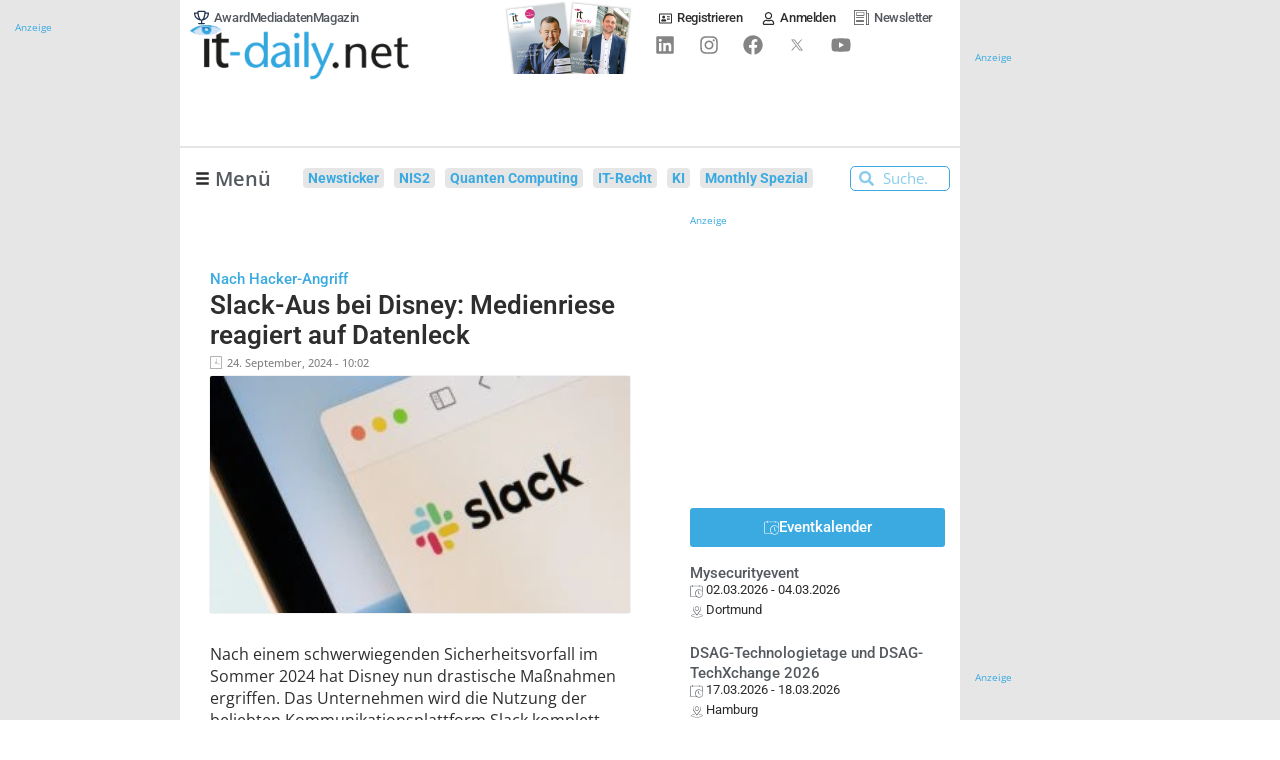

--- FILE ---
content_type: application/javascript; charset=utf-8
request_url: https://www.it-daily.net/wp-content/cache/min/1/wp-content/plugins/jet-menu/assets/public/js/legacy/jet-menu-public-scripts.js?ver=1768776419
body_size: 7975
content:
(function($){'use strict';var JetMenuPlugin=function(element,options){this.defaultSettings={enabled:!1,mouseLeaveDelay:500,openSubType:'click',ajaxLoad:!0,megaWidthType:'container',megaWidthSelector:'',mainMenuSelector:'.jet-menu',menuItemSelector:'.jet-menu-item',moreMenuContent:'&middot;&middot;&middot;',rollUpDelta:0,}
this.settings=$.extend(this.defaultSettings,options);this.$window=$(window);this.$document=$(document);this.$element=$(element);this.$instance=$(this.settings.mainMenuSelector,this.$element);this.$menuItems=$('>'+this.settings.menuItemSelector,this.$instance);this.menuItemsData=this.$menuItems.toArray().map((item)=>{return{element:item,outerWidth:$(item).outerWidth(!0)+this.settings.rollUpDelta,}});this.$moreItemsInstance=null;this.hiddenItemsArray=[];this.createMenuInstance();this.$instance.trigger('jetMenuCreated');return this}
JetMenuPlugin.prototype={constructor:JetMenuPlugin,self:this,createMenuInstance:function(){var self=this,mainMenuWidth,totalVisibleItemsWidth=0;this.subMenuRebuild();this.subMegaMenuRebuild();if(!tools.isEmpty(this.settings.moreMenuContent)&&self.settings.enabled){self.$instance.append('<li class="jet-menu-item jet-menu-item-has-children jet-simple-menu-item jet-responsive-menu-available-items" hidden><a href="#" class="top-level-link"><div class="jet-menu-item-wrapper">'+this.settings.moreMenuContent+'</div></a><ul class="jet-sub-menu"></ul></li>');self.$moreItemsInstance=$('> .jet-responsive-menu-available-items',this.$instance);self.$moreItemsInstance.attr({'hidden':'hidden'})}
this.rebuildItems();this.$instance.trigger('rebuildItems');this.subMenuHandler();this.watch()},subMenuHandler:function(){var self=this,transitionend='transitionend oTransitionEnd webkitTransitionEnd',prevClickedItem=null,menuItem,menuItemParents,timer;switch(this.settings.openSubType){case 'hover':this.$instance.on('mouseenter','.jet-menu-item > a',{instance:this},mouseEnterHandler);this.$instance.on('mouseleave','.jet-menu-item > a',mouseLeaveHandler);break;case 'click':this.$instance.on('click','.jet-menu-item > a',{instance:this},clickHandler);break}
this.$instance.on('mouseenter','.jet-sub-menu, .jet-sub-mega-menu',mouseEnterSubMenuHandler);this.$instance.on('mouseenter',mouseEnterInstanceHandler);this.$instance.on('mouseleave',mouseLeaveInstanceHandler);function clickHandler(event){var $this,$siblingsItems,$link,$currentTarget,subMenu,templateId,instance=event.data.instance;event.preventDefault();event.stopPropagation();$currentTarget=$(event.currentTarget);$this=$currentTarget.closest('.jet-menu-item');$siblingsItems=$this.siblings('.jet-menu-item.jet-menu-item-has-children');$link=$('> a',$this);subMenu=$('.jet-sub-menu:first, .jet-sub-mega-menu',$this);templateId=subMenu.data('template-id')||!1;if($siblingsItems[0]){$siblingsItems.removeClass('jet-menu-hover');$('jet-menu-item-has-children',$siblingsItems).removeClass('jet-menu-hover')}
if(!$('.jet-sub-menu, .jet-sub-mega-menu',$this)[0]||$this.hasClass('jet-menu-hover')){let itemLink=$link.attr('href')||'#',target=$link.attr('target')||'_self';window.open(itemLink,target);return!1}
if(subMenu[0]){$this.addClass('jet-menu-hover');if(templateId){instance.maybeTemplateLoad(templateId,subMenu)}}}
function mouseEnterHandler(event){var subMenu,templateId,instance;menuItem=$(event.target).parents('.jet-menu-item');subMenu=menuItem.children('.jet-sub-menu, .jet-sub-mega-menu').first();templateId=subMenu.data('template-id')||!1;instance=event.data.instance;$('.jet-menu-hover',this.$instance).removeClass('jet-menu-hover');if(subMenu[0]){menuItem.addClass('jet-menu-hover');if(templateId){instance.maybeTemplateLoad(templateId,subMenu)}}}
function mouseLeaveHandler(event){}
function mouseEnterSubMenuHandler(event){clearTimeout(timer)}
function mouseEnterInstanceHandler(event){clearTimeout(timer)}
function mouseLeaveInstanceHandler(event){timer=setTimeout(function(){$('.jet-menu-hover',this.$instance).removeClass('jet-menu-hover')},self.settings.mouseLeaveDelay)}
var windowWidth=$(window).width();self.$window.on('orientationchange resize',function(event){if($(window).width()===windowWidth){return}
windowWidth=$(window).width();self.$instance.find('.jet-menu-item').removeClass('jet-menu-hover')});self.$document.on('touchend',function(event){if($(event.target).closest('.jet-menu-item').length){return}
self.$instance.find('.jet-menu-item').removeClass('jet-menu-hover')})},maybeTemplateLoad:function(templateId,$templateContainer){if(!this.settings.ajaxLoad){return}
if($templateContainer.hasClass('template-loaded')){return}
$.ajax({type:'GET',url:window.jetMenuPublicSettings.getElementorTemplateApiUrl,dataType:'json',data:{'id':templateId,'dev':window.jetMenuPublicSettings.devMode},beforeSend:function(jqXHR,ajaxSettings){jqXHR.setRequestHeader('X-WP-Nonce',window.jetMenuPublicSettings.restNonce)},success:function(responce,textStatus,jqXHR){var templateContent=responce.content,templateScripts=responce.scripts,templateStyles=responce.styles;for(var scriptHandler in templateScripts){jetMenu.addedAssetsPromises.push(jetMenu.loadScriptAsync(scriptHandler,templateScripts[scriptHandler]))}
for(var styleHandler in templateStyles){jetMenu.addedAssetsPromises.push(jetMenu.loadStyle(styleHandler,templateStyles[styleHandler]))}
$templateContainer.addClass('template-loaded');jetMenu.elementorContentRender($templateContainer,templateContent)}})},watch:function(delay){var delay=delay||10;$(window).on('resize.jetResponsiveMenu orientationchange.jetResponsiveMenu load.jetResponsiveMenu',this.debounce(delay,this.watcher.bind(this)));this.$instance.trigger('containerResize')},watcher:function(event){this.rebuildItems();this.$instance.trigger('containerResize')},rebuildItems:function(){if(!this.settings.enabled){return!1}
var self=this,mainMenuWidth=this.$instance.width(),correctedMenuWidth=this.$instance.width()-self.$moreItemsInstance.outerWidth(!0),iterationVisibleItemsWidth=0,iterationHiddenItemsWidth=this.getVisibleItemsWidth(),visibleItemsArray=[],hiddenItemsArray=[];self.$menuItems.each(function(){var $this=$(this);iterationVisibleItemsWidth+=$this.outerWidth(!0);if(iterationVisibleItemsWidth>correctedMenuWidth&&!tools.inArray(this,hiddenItemsArray)){hiddenItemsArray.push(this)}else{visibleItemsArray.push(this)}});hiddenItemsArray.forEach(function(item){var $item=$(item);$item.attr({'hidden':'hidden'})});visibleItemsArray.forEach(function(item,index){var $item=$(item);$item.removeAttr('hidden')});$('> .jet-sub-menu',self.$moreItemsInstance).empty();hiddenItemsArray.forEach(function(item){var $clone=$(item).clone();$('.jet-sub-mega-menu',$clone).remove();$clone.addClass('jet-sub-menu-item');$clone.removeAttr('hidden');$('> .top-level-link',$clone).toggleClass('top-level-link sub-level-link');$('> .jet-sub-menu',self.$moreItemsInstance).append($clone)});if(0==hiddenItemsArray.length){self.$moreItemsInstance.attr({'hidden':'hidden'});self.$moreItemsInstance.addClass('jet-empty')}else{self.$moreItemsInstance.removeAttr('hidden');self.$moreItemsInstance.removeClass('jet-empty')}
self.hiddenItemsArray=hiddenItemsArray},subMenuRebuild:function(){var self=this,initSubMenuPosition=!1;this.$instance.on('rebuildItems',function(){var $subMenuList=$('.jet-sub-menu',self.$instance),maxWidth=self.$window.outerWidth(!0),isRTL=$('body').hasClass('rtl');if(!$subMenuList[0]){return}
if(initSubMenuPosition){$subMenuList.removeClass('inverse-side');initSubMenuPosition=!1}
$subMenuList.each(function(){var $this=$(this),subMenuOffset=$this.offset().left,subMenuPos=subMenuOffset+$this.outerWidth(!0);if(!isRTL){if(subMenuPos>=maxWidth){$this.addClass('inverse-side');$this.find('.jet-sub-menu').addClass('inverse-side');initSubMenuPosition=!0}else if(subMenuOffset<0){$this.removeClass('inverse-side');$this.find('.jet-sub-menu').removeClass('inverse-side')}}else{if(subMenuOffset<0){$this.addClass('inverse-side');$this.find('.jet-sub-menu').addClass('inverse-side');initSubMenuPosition=!0}else if(subMenuPos>=maxWidth){$this.removeClass('inverse-side');$this.find('.jet-sub-menu').removeClass('inverse-side')}}})})},subMegaMenuRebuild:function(){var self=this;this.$instance.on('containerResize',function(){var $megaMenuList=$('.jet-sub-mega-menu',self.$instance),maxWidth=$('body').outerWidth(!0);switch(self.settings.megaWidthType){case 'items':var visibleItemsWidth=self.getVisibleItemsWidth(),firstOffset=$('> .jet-menu-item:first',self.$instance).position().left;$megaMenuList.css({'width':visibleItemsWidth+'px','left':firstOffset});break;case 'selector':var customSelector=$(self.settings.megaWidthSelector),instanceOffset=null,customSelectorOffset=null;if(customSelector[0]){instanceOffset=self.$instance.offset().left;customSelectorOffset=customSelector.offset().left;$megaMenuList.css({'width':customSelector.outerWidth(),'left':(customSelectorOffset-instanceOffset)+'px'})}
break}
if($megaMenuList[0]){$megaMenuList.css({'maxWidth':''});$megaMenuList.each(function(){var $this=$(this),megaMenuOffsetLeft=$this.offset().left,megaMenuOffsetRight=megaMenuOffsetLeft+$this.outerWidth(!0);if(megaMenuOffsetRight>=maxWidth){$this.css({'maxWidth':maxWidth-megaMenuOffsetLeft})}})}})},getVisibleItemsWidth:function(){var totalVisibleItemsWidth=0;this.$menuItems.each(function(){var $this=$(this);if(!$this.hasAttr('hidden')){totalVisibleItemsWidth+=$this.outerWidth(!0)}});return totalVisibleItemsWidth},mobileAndTabletcheck:function(){var check=!1;(function(a){if(/(android|bb\d+|meego).+mobile|avantgo|bada\/|blackberry|blazer|compal|elaine|fennec|hiptop|iemobile|ip(hone|od)|iris|kindle|lge |maemo|midp|mmp|mobile.+firefox|netfront|opera m(ob|in)i|palm( os)?|phone|p(ixi|re)\/|plucker|pocket|psp|series(4|6)0|symbian|treo|up\.(browser|link)|vodafone|wap|windows ce|xda|xiino|android|ipad|playbook|silk/i.test(a)||/1207|6310|6590|3gso|4thp|50[1-6]i|770s|802s|a wa|abac|ac(er|oo|s\-)|ai(ko|rn)|al(av|ca|co)|amoi|an(ex|ny|yw)|aptu|ar(ch|go)|as(te|us)|attw|au(di|\-m|r |s )|avan|be(ck|ll|nq)|bi(lb|rd)|bl(ac|az)|br(e|v)w|bumb|bw\-(n|u)|c55\/|capi|ccwa|cdm\-|cell|chtm|cldc|cmd\-|co(mp|nd)|craw|da(it|ll|ng)|dbte|dc\-s|devi|dica|dmob|do(c|p)o|ds(12|\-d)|el(49|ai)|em(l2|ul)|er(ic|k0)|esl8|ez([4-7]0|os|wa|ze)|fetc|fly(\-|_)|g1 u|g560|gene|gf\-5|g\-mo|go(\.w|od)|gr(ad|un)|haie|hcit|hd\-(m|p|t)|hei\-|hi(pt|ta)|hp( i|ip)|hs\-c|ht(c(\-| |_|a|g|p|s|t)|tp)|hu(aw|tc)|i\-(20|go|ma)|i230|iac( |\-|\/)|ibro|idea|ig01|ikom|im1k|inno|ipaq|iris|ja(t|v)a|jbro|jemu|jigs|kddi|keji|kgt( |\/)|klon|kpt |kwc\-|kyo(c|k)|le(no|xi)|lg( g|\/(k|l|u)|50|54|\-[a-w])|libw|lynx|m1\-w|m3ga|m50\/|ma(te|ui|xo)|mc(01|21|ca)|m\-cr|me(rc|ri)|mi(o8|oa|ts)|mmef|mo(01|02|bi|de|do|t(\-| |o|v)|zz)|mt(50|p1|v )|mwbp|mywa|n10[0-2]|n20[2-3]|n30(0|2)|n50(0|2|5)|n7(0(0|1)|10)|ne((c|m)\-|on|tf|wf|wg|wt)|nok(6|i)|nzph|o2im|op(ti|wv)|oran|owg1|p800|pan(a|d|t)|pdxg|pg(13|\-([1-8]|c))|phil|pire|pl(ay|uc)|pn\-2|po(ck|rt|se)|prox|psio|pt\-g|qa\-a|qc(07|12|21|32|60|\-[2-7]|i\-)|qtek|r380|r600|raks|rim9|ro(ve|zo)|s55\/|sa(ge|ma|mm|ms|ny|va)|sc(01|h\-|oo|p\-)|sdk\/|se(c(\-|0|1)|47|mc|nd|ri)|sgh\-|shar|sie(\-|m)|sk\-0|sl(45|id)|sm(al|ar|b3|it|t5)|so(ft|ny)|sp(01|h\-|v\-|v )|sy(01|mb)|t2(18|50)|t6(00|10|18)|ta(gt|lk)|tcl\-|tdg\-|tel(i|m)|tim\-|t\-mo|to(pl|sh)|ts(70|m\-|m3|m5)|tx\-9|up(\.b|g1|si)|utst|v400|v750|veri|vi(rg|te)|vk(40|5[0-3]|\-v)|vm40|voda|vulc|vx(52|53|60|61|70|80|81|83|85|98)|w3c(\-| )|webc|whit|wi(g |nc|nw)|wmlb|wonu|x700|yas\-|your|zeto|zte\-/i.test(a.substr(0,4)))check=!0})(navigator.userAgent||navigator.vendor||window.opera);return check},debounce:function(threshold,callback){var timeout;return function debounced($event){function delayed(){callback.call(this,$event);timeout=null}
if(timeout){clearTimeout(timeout)}
timeout=setTimeout(delayed,threshold)}}}
var tools={isEmpty:function(value){return((!1===value)||(''===value)||(null===value)||(undefined===value))},isEmptyObject:function(value){return(!0===this.isEmpty(value))||(0===value.length)},isString:function(value){return(('string'===typeof value)||(value instanceof String))},isArray:function(value){return $.isArray(value)},inArray:function(value,array){return($.inArray(value,array)!==-1)}};$.fn.hasAttr=function(name){return this.attr(name)!==undefined};$.fn.JetMenuPlugin=function(options){return this.each(function(){var $this=$(this),pluginOptions=('object'===typeof options)?options:{};if(!$this.data('JetMenuPlugin')){$this.data('JetMenuPlugin',new JetMenuPlugin(this,pluginOptions))}})}}(jQuery));(function($){'use strict';class JetMegaMenuClass{constructor(element,options){this.defaultSettings={enabled:!0,threshold:768,mouseLeaveDelay:500,openSubType:'hover',mainMenuSelector:'.menu',menuItemSelector:'.menu-item',moreMenuContent:'&middot;&middot;&middot;',templates:{hasChildItemMarker:'<span class="has-child-marker"></span>'},labels:{back:'Back'}}
this.settings=$.extend(this.defaultSettings,options);this.$window=$(window);this.$document=$(document);this.$element=$(element);this.$document.on('mpi-theme-js/header/switch-to-mobile-layout/before',function(){this.resetItems()}.bind(this));this.$document.on('mpi-theme-js/header/switch-to-desktop-layout/after',function(){this.rebuildItems()}.bind(this));this.createInstance()}
createInstance(){this.$instance=$(this.settings.mainMenuSelector,this.$element);this.$menuItems=$('>'+this.settings.menuItemSelector,this.$instance);this.menuItemsData=this.$menuItems.toArray().map(function(item){return{element:item,outerWidth:$(item).outerWidth(!0),}});if(''!==this.settings.moreMenuContent&&this.settings.enabled&&!$('.menu-item--more',this.$instance)[0]){this.$instance.append('<li class="menu-item menu-item-has-children menu-item--more" hidden><a href="#">'+this.settings.moreMenuContent+'</a><ul class="sub-menu"></ul></li>');this.$moreItemsInstance=$('> .menu-item--more',this.$instance)}
this.watchTick();this.rebuildWatcher();this.$instance.addClass('menu--roll-up-inited');this.$document.trigger('MpiMenuCreated')}
rebuildWatcher(delay){var delay=delay||10;$(window).off('resize.MpiMenu').on('resize.MpiMenu orientationchange.MpiMenu',this.debounce(delay,this.watchTick.bind(this)));this.$instance.trigger('containerResize')}
watchTick(event){if(!this.isThreshold()){this.rebuildItems()}}
rebuildItems(){if(!this.settings.enabled){return!1}
var self=this,mainMenuWidth=this.$instance.width(),iterationVisibleItemsWidth=0,visibleItemsArray=[],hiddenItemsArray=[];$('> .sub-menu',self.$moreItemsInstance).empty();for(let menuItem of self.menuItemsData){let element=menuItem.element;iterationVisibleItemsWidth+=menuItem.outerWidth;if(iterationVisibleItemsWidth>mainMenuWidth){element.hidden=!0;hiddenItemsArray.push(element)}else{element.hidden=!1;visibleItemsArray.push(element)}}
for(let hiddenMenuItem of hiddenItemsArray){let $hiddenClone=$(hiddenMenuItem).clone();$hiddenClone[0].hidden=!1;$('> .sub-menu',self.$moreItemsInstance).append($hiddenClone)}
this.$moreItemsInstance[0].hidden=hiddenItemsArray.length?!1:!0;this.$instance.trigger('rebuildItems')}
resetItems(){$('> .sub-menu',self.$moreItemsInstance).empty();this.$moreItemsInstance[0].hidden=!0;for(let menuItem of this.menuItemsData){let element=menuItem.element;element.hidden=!1}}
isThreshold(){return(this.$window.width()<this.settings.threshold)?!0:!1}
mobileAndTabletcheck(){var check=!1;(function(a){if(/(android|bb\d+|meego).+mobile|avantgo|bada\/|blackberry|blazer|compal|elaine|fennec|hiptop|iemobile|ip(hone|od)|iris|kindle|lge |maemo|midp|mmp|mobile.+firefox|netfront|opera m(ob|in)i|palm( os)?|phone|p(ixi|re)\/|plucker|pocket|psp|series(4|6)0|symbian|treo|up\.(browser|link)|vodafone|wap|windows ce|xda|xiino|android|ipad|playbook|silk/i.test(a)||/1207|6310|6590|3gso|4thp|50[1-6]i|770s|802s|a wa|abac|ac(er|oo|s\-)|ai(ko|rn)|al(av|ca|co)|amoi|an(ex|ny|yw)|aptu|ar(ch|go)|as(te|us)|attw|au(di|\-m|r |s )|avan|be(ck|ll|nq)|bi(lb|rd)|bl(ac|az)|br(e|v)w|bumb|bw\-(n|u)|c55\/|capi|ccwa|cdm\-|cell|chtm|cldc|cmd\-|co(mp|nd)|craw|da(it|ll|ng)|dbte|dc\-s|devi|dica|dmob|do(c|p)o|ds(12|\-d)|el(49|ai)|em(l2|ul)|er(ic|k0)|esl8|ez([4-7]0|os|wa|ze)|fetc|fly(\-|_)|g1 u|g560|gene|gf\-5|g\-mo|go(\.w|od)|gr(ad|un)|haie|hcit|hd\-(m|p|t)|hei\-|hi(pt|ta)|hp( i|ip)|hs\-c|ht(c(\-| |_|a|g|p|s|t)|tp)|hu(aw|tc)|i\-(20|go|ma)|i230|iac( |\-|\/)|ibro|idea|ig01|ikom|im1k|inno|ipaq|iris|ja(t|v)a|jbro|jemu|jigs|kddi|keji|kgt( |\/)|klon|kpt |kwc\-|kyo(c|k)|le(no|xi)|lg( g|\/(k|l|u)|50|54|\-[a-w])|libw|lynx|m1\-w|m3ga|m50\/|ma(te|ui|xo)|mc(01|21|ca)|m\-cr|me(rc|ri)|mi(o8|oa|ts)|mmef|mo(01|02|bi|de|do|t(\-| |o|v)|zz)|mt(50|p1|v )|mwbp|mywa|n10[0-2]|n20[2-3]|n30(0|2)|n50(0|2|5)|n7(0(0|1)|10)|ne((c|m)\-|on|tf|wf|wg|wt)|nok(6|i)|nzph|o2im|op(ti|wv)|oran|owg1|p800|pan(a|d|t)|pdxg|pg(13|\-([1-8]|c))|phil|pire|pl(ay|uc)|pn\-2|po(ck|rt|se)|prox|psio|pt\-g|qa\-a|qc(07|12|21|32|60|\-[2-7]|i\-)|qtek|r380|r600|raks|rim9|ro(ve|zo)|s55\/|sa(ge|ma|mm|ms|ny|va)|sc(01|h\-|oo|p\-)|sdk\/|se(c(\-|0|1)|47|mc|nd|ri)|sgh\-|shar|sie(\-|m)|sk\-0|sl(45|id)|sm(al|ar|b3|it|t5)|so(ft|ny)|sp(01|h\-|v\-|v )|sy(01|mb)|t2(18|50)|t6(00|10|18)|ta(gt|lk)|tcl\-|tdg\-|tel(i|m)|tim\-|t\-mo|to(pl|sh)|ts(70|m\-|m3|m5)|tx\-9|up(\.b|g1|si)|utst|v400|v750|veri|vi(rg|te)|vk(40|5[0-3]|\-v)|vm40|voda|vulc|vx(52|53|60|61|70|80|81|83|85|98)|w3c(\-| )|webc|whit|wi(g |nc|nw)|wmlb|wonu|x700|yas\-|your|zeto|zte\-/i.test(a.substr(0,4)))check=!0})(navigator.userAgent||navigator.vendor||window.opera);return check}
debounce(threshold,callback){var timeout;return function debounced($event){function delayed(){callback.call(this,$event);timeout=null}
if(timeout){clearTimeout(timeout)}
timeout=setTimeout(delayed,threshold)}}}
$.fn.JetMegaMenu=function(options){return this.each(function(){var $this=$(this),pluginOptions=('object'===typeof options)?options:{};if(!$this.data('JetMegaMenu')){$this.data('JetMegaMenu',new JetMegaMenuClass(this,pluginOptions))}})}}(jQuery));(function($){'use strict';window.jetMenu={addedScripts:{},addedStyles:{},addedAssetsPromises:[],initedMobileMenuInstance:[],eventBus:new Vue(),$body:$('body'),init:function(){this.initDesktopMenu();this.mobileVueComponents();this.initMobileMenu()},initDesktopMenu:function(){var rollUp=!1,jetMenuMouseleaveDelay=500,jetMenuMegaWidthType='container',jetMenuMegaWidthSelector='',jetMenuMegaOpenSubType='hover',jetMenuMegaAjax=!1;if(window.jetMenuPublicSettings&&window.jetMenuPublicSettings.menuSettings){rollUp=('true'===jetMenuPublicSettings.menuSettings.jetMenuRollUp)?!0:!1;jetMenuMouseleaveDelay=jetMenuPublicSettings.menuSettings.jetMenuMouseleaveDelay||500;jetMenuMegaWidthType=jetMenuPublicSettings.menuSettings.jetMenuMegaWidthType||'container';jetMenuMegaWidthSelector=jetMenuPublicSettings.menuSettings.jetMenuMegaWidthSelector||'';jetMenuMegaOpenSubType=jetMenuPublicSettings.menuSettings.jetMenuMegaOpenSubType||'hover';jetMenuMegaAjax=('true'===jetMenuPublicSettings.menuSettings.jetMenuMegaAjax)?!0:!1}
$('.jet-menu-container').JetMenuPlugin({enabled:rollUp,mouseLeaveDelay:+jetMenuMouseleaveDelay,megaWidthType:jetMenuMegaWidthType,megaWidthSelector:jetMenuMegaWidthSelector,openSubType:jetMenuMegaOpenSubType,ajaxLoad:jetMenuMegaAjax,})},initMobileMenu:function(){let mobileMenuList=$('.jet-mobile-menu--location-wp-nav');if(!mobileMenuList[0]){return!1}
if('true'===window.jetMenuPublicSettings.devMode){Vue.config.devtools=!0}
mobileMenuList.each(function(){let $this=$(this),menuInstanceId=$this.attr('id'),menuId=$this.data('menu-id')||!1,menuOptions=$this.data('menu-options')||{};jetMenu.createMobileMenuInstance(menuInstanceId,menuId,menuOptions)})},createMobileMenuInstance:function(menuInstanceId,menuId,menuOptions){if(jetMenu.initedMobileMenuInstance.includes(menuInstanceId)){return}
jetMenu.initedMobileMenuInstance.push(menuInstanceId);let mobileRenderInstance=new Vue({el:'#'+menuInstanceId,data:{uniqId:menuInstanceId,menuOptions:menuOptions,refsHtml:{},},mounted:function(){let refsHtml={};for(var ref in this.$refs){Object.assign(refsHtml,{[ref]:this.$refs[ref].innerHTML})}
this.refsHtml=refsHtml}})},mobileVueComponents:function(){Vue.component('mobile-menu-item',{template:'#mobile-menu-item-template',props:{itemDataObject:Object,depth:Number},data:function(){return({ajaxRequest:null,templateLoadStatus:!1,subDropdownVisible:!1})},computed:{itemClasses:function(){let itemClasses=['jet-mobile-menu__item','jet-menu-item-'+this.itemDataObject.itemId,'jet-mobile-menu__item--sub-trigger-'+(this.$root.menuOptions.subTrigger||'item'),];let customClasses=this.itemDataObject.classes;if(0!==customClasses.length){itemClasses=itemClasses.concat(customClasses)}
if(window.location.href===this.itemDataObject.url){itemClasses.push('jet-mobile-menu__item--active')}
return itemClasses},itemLinkClasses:function(){let classes=['mobile-link',0===this.depth?'mobile-top-level-link':'mobile-sub-level-link',];return classes},isСhildrenDefine:function(){return this.itemDataObject.children?!0:!1},isTemplateDefine:function(){return!1!==this.itemDataObject.megaTemplateId?!0:!1},isSub:function(){return this.isСhildrenDefine||this.isTemplateDefine?!0:!1},isTopLevel:function(){return 0===this.depth?!0:!1},isDropdownLayout:function(){return this.isSub&&!this.isTemplateDefine&&'dropdown'===this.$root.menuOptions.subOpenLayout},depthClass:function(){return 0===this.depth?'mobile-top-level-link':'mobile-sub-level-link'},dropdownIconHtml:function(){let dropdownIcon=this.$root.refsHtml.dropdownIcon?this.$root.refsHtml.dropdownIcon:'<span class="dashicons dashicons-arrow-right"></span>',dropdownOpenedIcon=this.$root.refsHtml.dropdownOpenedIcon?this.$root.refsHtml.dropdownOpenedIcon:'<span class="dashicons dashicons-arrow-down"></span>';if(this.subDropdownVisible){dropdownIcon=dropdownOpenedIcon}
return dropdownIcon},itemIconHtml:function(){return this.itemDataObject.itemIcon},isIconVisible:function(){let iconVisible=this.$root.menuOptions.itemIconVisible;return!iconVisible||''===this.itemDataObject.itemIcon||!this.itemDataObject.itemIcon?!1:!0},isBadgeVisible:function(){let badgeVisible=this.$root.menuOptions.itemBadgeVisible;return!1===badgeVisible||''===this.itemDataObject.badgeText||!this.itemDataObject.badgeText?!1:!0},isLabelVisible:function(){let labelVisible=!this.itemDataObject.hideItemText;return!1===labelVisible||''===this.itemDataObject.name||!this.itemDataObject.name?!1:!0},isDescVisible:function(){let descVisible=this.$root.menuOptions.itemDescVisible;return!1===descVisible||''===this.itemDataObject.description||!this.itemDataObject.description?!1:!0},loaderColor:function(){return this.$root.menuOptions.loaderColor||'#3a3a3a'},},methods:{itemSubHandler:function(event){let target=event.target,mobileLink=$(target).closest('.mobile-link');if('item'!==this.$root.menuOptions.subTrigger){return}
if(this.isSub&&mobileLink){event.preventDefault()}
if(!this.isSub&&mobileLink&&this.$root.menuOptions.closeAfterNavigate){jetMenu.eventBus.$emit('closeMenu',{menuUniqId:this.$root.menuOptions.menuUniqId,})}
this.switchToSub(event)},markerSubHandler:function(event){if('submarker'!==this.$root.menuOptions.subTrigger){return}
this.switchToSub(event)},switchToSub:function(event){if(!this.isSub){return}
if(!this.isTemplateDefine){if(this.isDropdownLayout){this.subDropdownVisible=!this.subDropdownVisible;return}
jetMenu.eventBus.$emit('itemsSubSwitch',{menuUniqId:this.$root.menuOptions.menuUniqId,id:this.itemDataObject.id,name:this.itemDataObject.name,children:this.itemDataObject.children||!1})}else{if(!this.itemDataObject.megaContent){this.getElementorTemplate()}else{jetMenu.eventBus.$emit('showTemplateContent',{menuUniqId:this.$root.menuOptions.menuUniqId,id:this.itemDataObject.id,name:this.itemDataObject.name,megaContent:this.itemDataObject.megaContent})}}},getElementorTemplate:function(){var vueInstance=this;vueInstance.ajaxRequest=$.ajax({type:'GET',url:window.jetMenuPublicSettings.getElementorTemplateApiUrl,dataType:'json',data:{'id':vueInstance.itemDataObject.megaTemplateId,'dev':window.jetMenuPublicSettings.devMode},beforeSend:function(jqXHR,ajaxSettings){if(null!==vueInstance.ajaxRequest){vueInstance.ajaxRequest.abort()}
vueInstance.templateLoadStatus=!0;jqXHR.setRequestHeader('X-WP-Nonce',window.jetMenuPublicSettings.restNonce)},success:function(responce,textStatus,jqXHR){var templateContent=responce.content,templateScripts=responce.scripts,templateStyles=responce.styles;for(var scriptHandler in templateScripts){jetMenu.addedAssetsPromises.push(jetMenu.loadScriptAsync(scriptHandler,templateScripts[scriptHandler]))}
for(var styleHandler in templateStyles){jetMenu.addedAssetsPromises.push(jetMenu.loadStyle(styleHandler,templateStyles[styleHandler]))}
vueInstance.templateLoadStatus=!1;vueInstance.itemDataObject.megaContent=templateContent;jetMenu.eventBus.$emit('showTemplateContent',{menuUniqId:vueInstance.$root.menuOptions.menuUniqId,id:vueInstance.itemDataObject.id,name:vueInstance.itemDataObject.name,megaContent:vueInstance.itemDataObject.megaContent})}})}}});Vue.component('mobile-menu-list',{template:'#mobile-menu-list-template',props:{depth:Number,childrenObject:Object}});Vue.component('mobile-menu',{template:'#mobile-menu-template',data:function(){return({menuOpen:!1,children:!1,itemsRawData:{},trail:[],breadcrumbsData:[],animation:'items-next-animation',ajaxRequest:null,templateVisible:!1,instanceLoadStatus:!1,itemTemplateContent:!1,headerTemplate:this.$root.menuOptions.headerTemplate||0,headerContent:!1,headerTemplateVisible:!1,beforeTemplate:this.$root.menuOptions.beforeTemplate||0,beforeContent:!1,afterTemplate:this.$root.menuOptions.afterTemplate||0,afterContent:!1,ajaxPromises:[],})},mounted:function(){let vueInstance=this;if(this.menuOpen){jetMenu.$body.addClass('jet-mobile-menu-visible');if('slide-out'===this.$root.menuOptions.menuLayout){jetMenu.$body.addClass('jet-menu-body-blocker')}}
let menuInstanceRenderData=!1,renderDataElement=document.getElementById('jetMenuMobileWidgetRenderData'+this.$root.menuOptions.menuUniqId);if(renderDataElement){eval(renderDataElement.innerHTML);menuInstanceRenderData=window['jetMenuMobileWidgetRenderData'+this.$root.menuOptions.menuUniqId]||!1}
if(menuInstanceRenderData){this.itemsRawData=menuInstanceRenderData.items;const headerTemplateData=menuInstanceRenderData.headerTemplateData||!1,beforeTemplateData=menuInstanceRenderData.beforeTemplateData||!1,afterTemplateData=menuInstanceRenderData.afterTemplateData||!1;if(headerTemplateData){this.headerContent=headerTemplateData.content}
if(beforeTemplateData){this.beforeContent=beforeTemplateData.content}
if(afterTemplateData){this.afterContent=afterTemplateData.content}}
this.instanceLoadStatus=!0;Promise.all(this.ajaxPromises).then(function(){vueInstance.instanceLoadStatus=!1},function(reason){console.log('Script Loaded Error')});jetMenu.eventBus.$on('itemsSubSwitch',function(payLoad){if(vueInstance.$root.menuOptions.menuUniqId!==payLoad.menuUniqId){return}
vueInstance.trail.push(payLoad.children);vueInstance.children=payLoad.children;vueInstance.animation='items-next-animation';vueInstance.breadcrumbsData.push(payLoad.name)});jetMenu.eventBus.$on('showTemplateContent',function(payLoad){if(vueInstance.$root.menuOptions.menuUniqId!==payLoad.menuUniqId){return}
vueInstance.itemTemplateContent=payLoad.megaContent.content;vueInstance.templateVisible=!0;vueInstance.breadcrumbsData.push(payLoad.name);vueInstance.animation='items-next-animation';const templateData={content:payLoad.megaContent.content,contentElements:payLoad.megaContent.contentElements,}
vueInstance.showTemplateContent(templateData)});jetMenu.eventBus.$on('closeMenu',function(payLoad){if(vueInstance.$root.menuOptions.menuUniqId!==payLoad.menuUniqId){return}
vueInstance.closeMenu()})},watch:{menuOpen:function(curr,prev){if(curr){jetMenu.$body.addClass('jet-mobile-menu-visible');if('slide-out'===this.$root.menuOptions.menuLayout){jetMenu.$body.addClass('jet-menu-body-blocker')}
this.initTemplatesContent()}
if(!curr){jetMenu.$body.removeClass('jet-mobile-menu-visible');if('slide-out'===this.$root.menuOptions.menuLayout){jetMenu.$body.removeClass('jet-menu-body-blocker')}
this.clearStates()}}},computed:{instanceClass:function(){let classes=['jet-mobile-menu__instance','jet-mobile-menu__instance--'+this.$root.menuOptions.menuLayout+'-layout',this.$root.menuOptions.menuPosition+'-container-position',(this.$root.menuOptions.togglePosition||'default')+'-toggle-position',];return classes},menuContainerVisible:function(){return this.menuOpen&&!this.instanceLoadStatus},menuId:function(){if(this.$root.menuOptions.mobileMenuId){return this.$root.menuOptions.mobileMenuId}
return this.$root.menuOptions.menuId},coverVisible:function(){let avaliableForLayout=['slide-out'];return avaliableForLayout.includes(this.$root.menuOptions.menuLayout)},itemsList:function(){if(!this.children){return this.itemsRawData}
return this.children},isClose:function(){let avaliableForLayout=['slide-out'];return avaliableForLayout.includes(this.$root.menuOptions.menuLayout)},isBack:function(){return this.children||this.templateVisible?!0:!1},isBreadcrumbs:function(){return this.$root.menuOptions.useBreadcrumb&&0!==this.breadcrumbsData.length?!0:!1},breadcrumbsPathData:function(){if('minimal'===this.$root.$root.menuOptions.breadcrumbPath&&1<this.breadcrumbsData.length){return this.breadcrumbsData.filter((item,index,breadcrumbsData)=>{return index===breadcrumbsData.length-1})}
return this.breadcrumbsData},depth:function(){return this.trail.length},containerPosition:function(){return this.$root.menuOptions.menuPosition},showAnimation:function(){let animation=!1;switch(this.$root.menuOptions.menuLayout){case 'slide-out':animation='right'===this.containerPosition?'menu-container-left-animation':'menu-container-right-animation';break;case 'dropdown':animation='menu-container-dropdown-animation';break;case 'push':animation='menu-container-expand-animation';break}
return animation},toggleClosedIcon:function(){return this.$root.refsHtml.toggleClosedIcon||''},toggleOpenedIcon:function(){return this.$root.refsHtml.toggleOpenedIcon||''},toggleText:function(){return''!==this.$root.menuOptions.toggleText?this.$root.menuOptions.toggleText:!1},closeIcon:function(){return this.$root.refsHtml.closeIcon||''},backIcon:function(){let backIcon=this.$root.refsHtml.backIcon||'',backText=''!==this.$root.menuOptions.backText?'<span>'+this.$root.menuOptions.backText+'</span>':'',backHtml=backIcon+backText;return backHtml},backText:function(){return''!==this.$root.menuOptions.backText?this.$root.menuOptions.backText:!1},breadcrumbIcon:function(){return this.$root.refsHtml.breadcrumbIcon||''},loaderColor:function(){return this.$root.menuOptions.loaderColor||'#3a3a3a'},toggleLoaderVisible:function(){return this.$root.menuOptions.toggleLoader&&this.instanceLoadStatus&&this.menuOpen?!0:!1},beforeTemplateVisible:function(){return this.beforeContent?!0:!1},afterTemplateVisible:function(){return this.afterContent?!0:!1}},methods:{menuToggle:function(){this.menuOpen=!this.menuOpen},closeMenu:function(){this.menuOpen=!1},clearStates:function(){this.trail=[];this.children=!1;this.breadcrumbsData=[];this.templateVisible=!1},goBack:function(){this.animation='items-prev-animation';if(!this.templateVisible){this.$delete(this.trail,this.trail.length-1);this.children=this.trail.slice(-1)[0]||!1}else{this.templateVisible=!1}
this.$delete(this.breadcrumbsData,this.breadcrumbsData.length-1)},escapeKeyHandler:function(){if(this.isBack){this.goBack()}else{this.closeMenu()}},showTemplateContent:function(templateData){let vueInstance=this;this.$nextTick(function(){let $templateContainer=$(vueInstance.$refs['template-content']).find('.jet-mobile-menu__template-content');jetMenu.elementorContentRender($templateContainer,templateData.content)})},initTemplatesContent:function(){let vueInstance=this;this.$nextTick(function(){if(vueInstance.headerContent){let $headerContainer=$(vueInstance.$refs['header-template-content']);jetMenu.elementorContentRender($headerContainer)}
if(vueInstance.beforeContent){let $beforeContainer=$(vueInstance.$refs['before-template-content']);jetMenu.elementorContentRender($beforeContainer)}
if(vueInstance.afterContent){let $afterContainer=$(vueInstance.$refs['after-template-content']);jetMenu.elementorContentRender($afterContainer)}})},breadcrumbHandle:function(index){if(index===this.breadcrumbsData.length){return}
if('minimal'===this.$root.menuOptions.breadcrumbPath){this.goBack();return}
this.animation='items-prev-animation';this.trail=this.trail.slice(0,index);this.children=this.trail.slice(-1)[0]||!1;this.templateVisible=!1;this.breadcrumbsData=this.breadcrumbsData.slice(0,index)}}})},loadScriptAsync:function(script,uri){if(jetMenu.addedScripts.hasOwnProperty(script)){return script}
jetMenu.addedScripts[script]=uri;return new Promise(function(resolve,reject){var tag=document.createElement('script');tag.src=uri;tag.async=!0;tag.onload=function(){resolve(script)};document.head.appendChild(tag)})},loadStyle:function(style,uri){if(jetMenu.addedStyles.hasOwnProperty(style)&&jetMenu.addedStyles[style]===uri){return style}
jetMenu.addedStyles[style]=uri;return new Promise(function(resolve,reject){var tag=document.createElement('link');tag.id=style;tag.rel='stylesheet';tag.href=uri;tag.type='text/css';tag.media='all';tag.onload=function(){resolve(style)};document.head.appendChild(tag)})},elementorContentRender:function($templateContainer,templateContent){let content=templateContent||!1;Promise.all(jetMenu.addedAssetsPromises).then(function(value){if(templateContent){$templateContainer.html(templateContent)}
$(window).trigger('jet-menu/ajax/frontend-init/before',{$container:$templateContainer,content:content,});jetMenu.elementorFrontendInit($templateContainer);$(window).trigger('jet-menu/ajax/frontend-init/after',{$container:$templateContainer,content:content,})},function(reason){console.log('Script Loaded Error')})},elementorFrontendInit:function($templateContainer){$templateContainer.find('div[data-element_type]').each(function(){var $this=$(this),elementType=$this.data('element_type');if(!elementType){return}
try{if('widget'===elementType){elementType=$this.data('widget_type');if(window.elementorFrontend&&window.elementorFrontend.hooks){window.elementorFrontend.hooks.doAction('frontend/element_ready/widget',$this,$)}}
if(window.elementorFrontend&&window.elementorFrontend.hooks){window.elementorFrontend.hooks.doAction('frontend/element_ready/global',$this,$);window.elementorFrontend.hooks.doAction('frontend/element_ready/'+elementType,$this,$)}}catch(err){console.log(err);$this.remove();return!1}})}};jetMenu.init()}(jQuery))